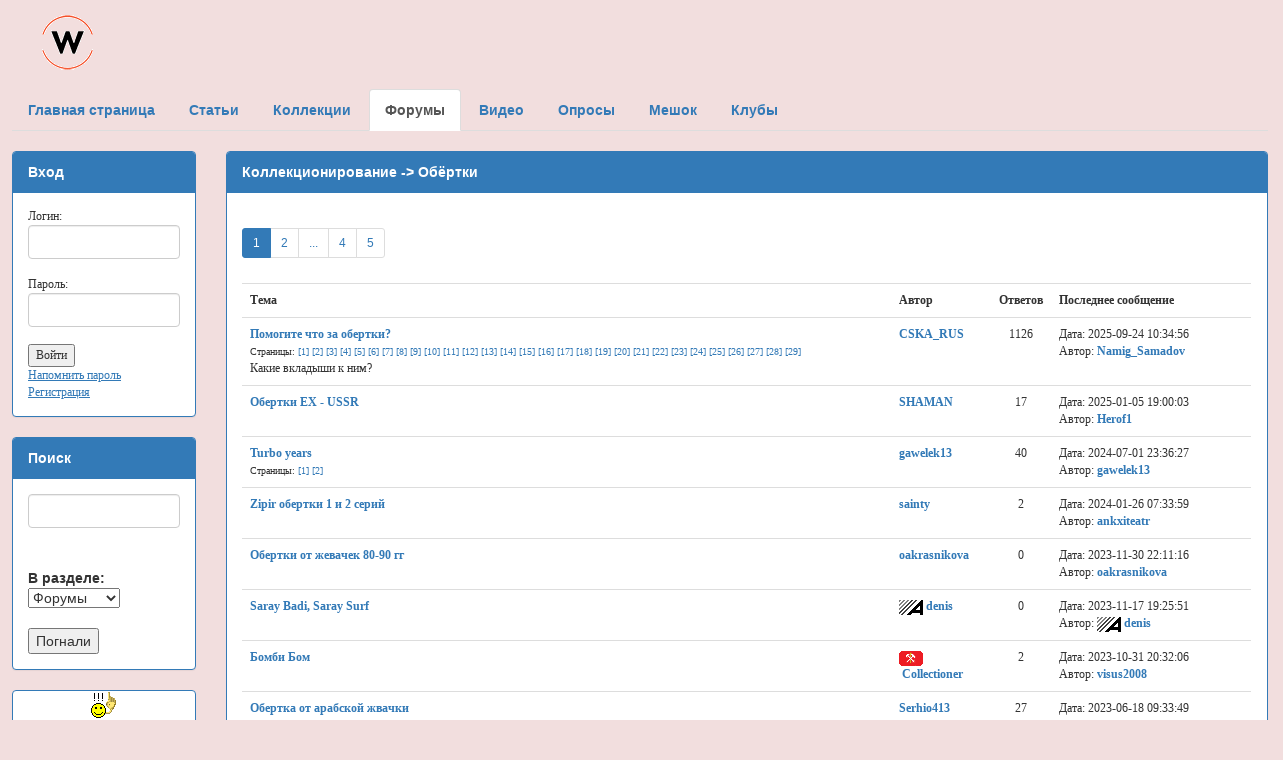

--- FILE ---
content_type: text/html; charset=utf-8
request_url: http://wrappers.ru/?act=forum&showforum=4
body_size: 7244
content:
<!DOCTYPE html>
<html lang="ru">
<head>
  <meta charset="utf-8">
      <STYLE type="text/css"><!--TH {font-family: Verdana; font-size: 12px;} TD {font-family: Verdana; font-size: 12px; font-color: #a3284b;}--></STYLE>
       <meta name="keywords" content="love is, bombibom, turbo, вкладыши, наклейки, обёртки, жвачка, вкладыши турбо, коллекция наклеек">
       <title>Портал коллекционеров вкладышей, обёрток, наклеек от жевательной резинки</title>
       <link rel="stylesheet" href="css/bootstrap.css">
       <link rel="stylesheet" href="css/ostyle.css">
       </head>
       <body BGCOLOR="#ffdee7" style="padding-top: 12px; padding-bottom: 25px; padding-right: 12px; padding-left: 12px;" class="bg-danger">
  <script src="js/jquery.js"></script>
  <script src="js/bootstrap.min.js"></script>
  <table width=100% CELLPADDING="0" CELLSPACING="0" border=0><tr><td align=left>&nbsp;&nbsp;&nbsp;&nbsp;&nbsp;&nbsp;&nbsp;&nbsp;<a href="http://wrappers.ru"><img src=pictures/logo_1.gif border=0></a><br><br></td><td align=right></td></tr></table><ul class="nav nav-tabs">
      <li><a href=http://wrappers.ru/><b>Главная страница</b></a></li>
      <li><a href=http://wrappers.ru/?act=cont><b>Статьи</b></a></li>
      <li><a href=http://wrappers.ru/?act=coll><b>Коллекции</b></a></li>
      <li class="active"><a href=http://wrappers.ru/?act=forum><b>Форумы</b></a></li>
      <li><a href=http://wrappers.ru/?act=video><b>Видео</b></a></li>
      <li><a href=http://wrappers.ru/?act=polls><b>Опросы</b></a></li>
      <li><a href=http://wrappers.ru/?act=mesh><b>Мешок</b></a></li>
      <li><a href=http://wrappers.ru/?act=clubs><b>Клубы</b></a></li></ul><br><div class="row"><div class="col-sm-2"><div class="panel panel-primary"><div class="panel-heading"><b>Вход</b></div><div class="panel-body"><table width="100%" CELLPADDING="5" CELLSPACING="1" BORDER="0" BGCOLOR=#ffccda><td><form method="post" action="http://wrappers.ru/?act=autorize"><input type="hidden" name="logrefer" value="/?act=forum&showforum=4">Логин:<br><input type="text" class="form-control" name="login" size=30 maxlength=40 value=""><br>Пароль:<br><input type="password" name="pass" size=30 maxlength=40 class="form-control"><br><input type=submit value="Войти" style="{border: outset 1px;}"></form>
      <a href="http://wrappers.ru/register.php?act=remind"><u>Напомнить пароль</u></a><br><a href="http://wrappers.ru/register.php"><u>Регистрация</u></a></td></table></div></div><div class="panel panel-primary"><div class="panel-heading"><b>Поиск</b></div><div class="panel-body"><form method="post" action="http://wrappers.ru/?act=search"><input type="text" name="search" size=30 maxlength=40 class="form-control"><br><br><b>В разделе:&nbsp;&nbsp;</b><select name="status" style="{border: outset 1px;}"><option value=0>Новости</option><option value=1>Статьи</option><option value=2>Коллекции</option><option value=3 selected="selected">Форумы</option></select><br><br><input type="submit" value="Погнали" style="{border: outset 1px;}"></form></td></table></div></div><div class="panel panel-primary">
<center><a href="/?act=waitfor"><img src="/smiles/idea.gif" border=0><br><b>Есть идея? Поделись.</b></a></center>
</div>
<b><ul class="list-group"><li class="list-group-item list-group-item-success">Статьи<br>&nbsp;&nbsp;<font size=2><a href=http://wrappers.ru/?act=cont&acm=cont&id=1>История&nbsp;&nbsp;<span class="badge">12</span></a></font><br>&nbsp;&nbsp;<font size=2><a href=http://wrappers.ru/?act=cont&acm=cont&id=2>Вкладыши&nbsp;&nbsp;<span class="badge">26</span></a></font><br>&nbsp;&nbsp;<font size=2><a href=http://wrappers.ru/?act=cont&acm=cont&id=3>Наклейки&nbsp;&nbsp;<span class="badge">1</span></a></font><br>&nbsp;&nbsp;<font size=2><a href=http://wrappers.ru/?act=cont&acm=cont&id=4>Обёртки&nbsp;&nbsp;<span class="badge">1</span></a></font><br>&nbsp;&nbsp;<font size=2><a href=http://wrappers.ru/?act=cont&acm=cont&id=5>Рассылка&nbsp;&nbsp;<span class="badge">25</span></a></font><br>&nbsp;&nbsp;<font size=2><a href=http://wrappers.ru/?act=cont&acm=cont&id=6>Разное&nbsp;&nbsp;<span class="badge">30</span></a></font></li><li class="list-group-item list-group-item-info"><a href=http://wrappers.ru/?act=coll>Коллекции</a><br>&nbsp;&nbsp;<font size=2><a href=http://wrappers.ru/?act=coll&category=101>A & BC&nbsp;&nbsp;<span class="badge">103</span></a></font><br>&nbsp;&nbsp;<font size=2><a href=http://wrappers.ru/?act=coll&category=103>Adams&nbsp;&nbsp;<span class="badge">78</span></a></font><br>&nbsp;&nbsp;<font size=2><a href=http://wrappers.ru/?act=coll&category=165>Adnan Kallas&nbsp;&nbsp;<span class="badge">12</span></a></font><br>&nbsp;&nbsp;<font size=2><a href=http://wrappers.ru/?act=coll&category=167>Aidin&nbsp;&nbsp;<span class="badge">14</span></a></font><br>&nbsp;&nbsp;<font size=2><a href=http://wrappers.ru/?act=coll&category=51>Akas&nbsp;&nbsp;<span class="badge">78</span></a></font><br>&nbsp;&nbsp;<font size=2><a href=http://wrappers.ru/?act=coll&category=129>ALLEN'S & REGINA&nbsp;&nbsp;<span class="badge">16</span></a></font><br>&nbsp;&nbsp;<font size=2><a href=http://wrappers.ru/?act=coll&category=172>Altyn Yunus&nbsp;&nbsp;<span class="badge">22</span></a></font><br>&nbsp;&nbsp;<font size=2><a href=http://wrappers.ru/?act=coll&category=99>AMERICANA&nbsp;&nbsp;<span class="badge">40</span></a></font><br>&nbsp;&nbsp;<font size=2><a href=http://wrappers.ru/?act=coll&category=44>Andic&nbsp;&nbsp;<span class="badge">205</span></a></font><br>&nbsp;&nbsp;<font size=2><a href=http://wrappers.ru/?act=coll&category=102>ANGLO&nbsp;&nbsp;<span class="badge">36</span></a></font><br>&nbsp;&nbsp;<font size=2><a href=http://wrappers.ru/?act=coll&category=100>ARCOR&nbsp;&nbsp;<span class="badge">104</span></a></font><br>&nbsp;&nbsp;<font size=2><a href=http://wrappers.ru/?act=coll&category=26>ARI&nbsp;&nbsp;<span class="badge">101</span></a></font><br>&nbsp;&nbsp;<font size=2><a href=http://wrappers.ru/?act=coll&category=135>ASCOM&nbsp;&nbsp;<span class="badge">11</span></a></font><br>&nbsp;&nbsp;<font size=2><a href=http://wrappers.ru/?act=coll&category=119>ATAKA&nbsp;&nbsp;<span class="badge">16</span></a></font><br>&nbsp;&nbsp;<font size=2><a href=http://wrappers.ru/?act=coll&category=133>BABUR&nbsp;&nbsp;<span class="badge">24</span></a></font><br>&nbsp;&nbsp;<font size=2><a href=http://wrappers.ru/?act=coll&category=120>Baycan&nbsp;&nbsp;<span class="badge">41</span></a></font><br>&nbsp;&nbsp;<font size=2><a href=http://wrappers.ru/?act=coll&category=22>Bazooka Joe&nbsp;&nbsp;<span class="badge">222</span></a></font><br>&nbsp;&nbsp;<font size=2><a href=http://wrappers.ru/?act=coll&category=27>Bell Boy&nbsp;&nbsp;<span class="badge">32</span></a></font><br>&nbsp;&nbsp;<font size=2><a href=http://wrappers.ru/?act=coll&category=53>Bifa&nbsp;&nbsp;<span class="badge">30</span></a></font><br>&nbsp;&nbsp;<font size=2><a href=http://wrappers.ru/?act=coll&category=13>BIG BUB BUBBLE comix&nbsp;&nbsp;<span class="badge">121</span></a></font><br>&nbsp;&nbsp;<font size=2><a href=http://wrappers.ru/?act=coll&category=11>BIG BUB BUBBLE west&nbsp;&nbsp;<span class="badge">126</span></a></font><br>&nbsp;&nbsp;<font size=2><a href=http://wrappers.ru/?act=coll&category=157>Bim Bim&nbsp;&nbsp;<span class="badge">14</span></a></font><br>&nbsp;&nbsp;<font size=2><a href=http://wrappers.ru/?act=coll&category=7>BomBibom&nbsp;&nbsp;<span class="badge">55</span></a></font><br>&nbsp;&nbsp;<font size=2><a href=http://wrappers.ru/?act=coll&category=31>Bombic&nbsp;&nbsp;<span class="badge">17</span></a></font><br>&nbsp;&nbsp;<font size=2><a href=http://wrappers.ru/?act=coll&category=146>Bomky&nbsp;&nbsp;<span class="badge">14</span></a></font><br>&nbsp;&nbsp;<font size=2><a href=http://wrappers.ru/?act=coll&category=110>BONDY FIESTA&nbsp;&nbsp;<span class="badge">29</span></a></font><br>&nbsp;&nbsp;<font size=2><a href=http://wrappers.ru/?act=coll&category=136>BOWMAN&nbsp;&nbsp;<span class="badge">29</span></a></font><br>&nbsp;&nbsp;<font size=2><a href=http://wrappers.ru/?act=coll&category=69>Bubble Пакистан&nbsp;&nbsp;<span class="badge">29</span></a></font><br>&nbsp;&nbsp;<font size=2><a href=http://wrappers.ru/?act=coll&category=40>Buzzy&nbsp;&nbsp;<span class="badge">105</span></a></font><br>&nbsp;&nbsp;<font size=2><a href=http://wrappers.ru/?act=coll&category=83>CANDYgum&nbsp;&nbsp;<span class="badge">38</span></a></font><br>&nbsp;&nbsp;<font size=2><a href=http://wrappers.ru/?act=coll&category=155>Candyland&nbsp;&nbsp;<span class="badge">21</span></a></font><br>&nbsp;&nbsp;<font size=2><a href=http://wrappers.ru/?act=coll&category=126>Chix&nbsp;&nbsp;<span class="badge">20</span></a></font><br>&nbsp;&nbsp;<font size=2><a href=http://wrappers.ru/?act=coll&category=115>CHUPA CHUPS&nbsp;&nbsp;<span class="badge">76</span></a></font><br>&nbsp;&nbsp;<font size=2><a href=http://wrappers.ru/?act=coll&category=160>Cisco&nbsp;&nbsp;<span class="badge">25</span></a></font><br>&nbsp;&nbsp;<font size=2><a href=http://wrappers.ru/?act=coll&category=91>Civelek&nbsp;&nbsp;<span class="badge">41</span></a></font><br>&nbsp;&nbsp;<font size=2><a href=http://wrappers.ru/?act=coll&category=84>CRAZY PLANET&nbsp;&nbsp;<span class="badge">20</span></a></font><br>&nbsp;&nbsp;<font size=2><a href=http://wrappers.ru/?act=coll&category=74>Cunga Lunga&nbsp;&nbsp;<span class="badge">15</span></a></font><br>&nbsp;&nbsp;<font size=2><a href=http://wrappers.ru/?act=coll&category=89>Dandy&nbsp;&nbsp;<span class="badge">149</span></a></font><br>&nbsp;&nbsp;<font size=2><a href=http://wrappers.ru/?act=coll&category=43>Dandy - Cin Cin&nbsp;&nbsp;<span class="badge">17</span></a></font><br>&nbsp;&nbsp;<font size=2><a href=http://wrappers.ru/?act=coll&category=169>deLicia&nbsp;&nbsp;<span class="badge">14</span></a></font><br>&nbsp;&nbsp;<font size=2><a href=http://wrappers.ru/?act=coll&category=142>DERYA&nbsp;&nbsp;<span class="badge">16</span></a></font><br>&nbsp;&nbsp;<font size=2><a href=http://wrappers.ru/?act=coll&category=123>DILAN&nbsp;&nbsp;<span class="badge">15</span></a></font><br>&nbsp;&nbsp;<font size=2><a href=http://wrappers.ru/?act=coll&category=10>Donald&nbsp;&nbsp;<span class="badge">28</span></a></font><br>&nbsp;&nbsp;<font size=2><a href=http://wrappers.ru/?act=coll&category=113>DONRUSS&nbsp;&nbsp;<span class="badge">44</span></a></font><br>&nbsp;&nbsp;<font size=2><a href=http://wrappers.ru/?act=coll&category=33>DUBBLE BUBBLE&nbsp;&nbsp;<span class="badge">76</span></a></font><br>&nbsp;&nbsp;<font size=2><a href=http://wrappers.ru/?act=coll&category=60>Dunkin&nbsp;&nbsp;<span class="badge">187</span></a></font><br>&nbsp;&nbsp;<font size=2><a href=http://wrappers.ru/?act=coll&category=86>ELAH&nbsp;&nbsp;<span class="badge">53</span></a></font><br>&nbsp;&nbsp;<font size=2><a href=http://wrappers.ru/?act=coll&category=130>ENSKY&nbsp;&nbsp;<span class="badge">16</span></a></font><br>&nbsp;&nbsp;<font size=2><a href=http://wrappers.ru/?act=coll&category=39>Enter&nbsp;&nbsp;<span class="badge">95</span></a></font><br>&nbsp;&nbsp;<font size=2><a href=http://wrappers.ru/?act=coll&category=48>Ersa&nbsp;&nbsp;<span class="badge">143</span></a></font><br>&nbsp;&nbsp;<font size=2><a href=http://wrappers.ru/?act=coll&category=162>Fini&nbsp;&nbsp;<span class="badge">29</span></a></font><br>&nbsp;&nbsp;<font size=2><a href=http://wrappers.ru/?act=coll&category=18>Fix & Foxi&nbsp;&nbsp;<span class="badge">20</span></a></font><br>&nbsp;&nbsp;<font size=2><a href=http://wrappers.ru/?act=coll&category=24>Fleer&nbsp;&nbsp;<span class="badge">232</span></a></font><br>&nbsp;&nbsp;<font size=2><a href=http://wrappers.ru/?act=coll&category=158>Furuya&nbsp;&nbsp;<span class="badge">25</span></a></font><br>&nbsp;&nbsp;<font size=2><a href=http://wrappers.ru/?act=coll&category=97>GENERAL DE CONFITERIA&nbsp;&nbsp;<span class="badge">91</span></a></font><br>&nbsp;&nbsp;<font size=2><a href=http://wrappers.ru/?act=coll&category=70>Giulio Pagliarini&nbsp;&nbsp;<span class="badge">27</span></a></font><br>&nbsp;&nbsp;<font size=2><a href=http://wrappers.ru/?act=coll&category=58>Gokma&nbsp;&nbsp;<span class="badge">51</span></a></font><br>&nbsp;&nbsp;<font size=2><a href=http://wrappers.ru/?act=coll&category=15>Gorila&nbsp;&nbsp;<span class="badge">63</span></a></font><br>&nbsp;&nbsp;<font size=2><a href=http://wrappers.ru/?act=coll&category=107>GOUDEY&nbsp;&nbsp;<span class="badge">23</span></a></font><br>&nbsp;&nbsp;<font size=2><a href=http://wrappers.ru/?act=coll&category=138>HAITAI&nbsp;&nbsp;<span class="badge">74</span></a></font><br>&nbsp;&nbsp;<font size=2><a href=http://wrappers.ru/?act=coll&category=57>Hitschler&nbsp;&nbsp;<span class="badge">97</span></a></font><br>&nbsp;&nbsp;<font size=2><a href=http://wrappers.ru/?act=coll&category=104>IBIZA&nbsp;&nbsp;<span class="badge">31</span></a></font><br>&nbsp;&nbsp;<font size=2><a href=http://wrappers.ru/?act=coll&category=105>IMPERIAL&nbsp;&nbsp;<span class="badge">21</span></a></font><br>&nbsp;&nbsp;<font size=2><a href=http://wrappers.ru/?act=coll&category=76>Jake&nbsp;&nbsp;<span class="badge">97</span></a></font><br>&nbsp;&nbsp;<font size=2><a href=http://wrappers.ru/?act=coll&category=75>Jenkki&nbsp;&nbsp;<span class="badge">79</span></a></font><br>&nbsp;&nbsp;<font size=2><a href=http://wrappers.ru/?act=coll&category=161>Jintan&nbsp;&nbsp;<span class="badge">12</span></a></font><br>&nbsp;&nbsp;<font size=2><a href=http://wrappers.ru/?act=coll&category=163>JOJO&nbsp;&nbsp;<span class="badge">28</span></a></font><br>&nbsp;&nbsp;<font size=2><a href=http://wrappers.ru/?act=coll&category=137>KANEBO&nbsp;&nbsp;<span class="badge">40</span></a></font><br>&nbsp;&nbsp;<font size=2><a href=http://wrappers.ru/?act=coll&category=131>KARSA&nbsp;&nbsp;<span class="badge">10</span></a></font><br>&nbsp;&nbsp;<font size=2><a href=http://wrappers.ru/?act=coll&category=78>Kent&nbsp;&nbsp;<span class="badge">108</span></a></font><br>&nbsp;&nbsp;<font size=2><a href=http://wrappers.ru/?act=coll&category=16>Kent - TipiTip&nbsp;&nbsp;<span class="badge">22</span></a></font><br>&nbsp;&nbsp;<font size=2><a href=http://wrappers.ru/?act=coll&category=5>Kent - Turbo&nbsp;&nbsp;<span class="badge">40</span></a></font><br>&nbsp;&nbsp;<font size=2><a href=http://wrappers.ru/?act=coll&category=61>KERVAN&nbsp;&nbsp;<span class="badge">89</span></a></font><br>&nbsp;&nbsp;<font size=2><a href=http://wrappers.ru/?act=coll&category=106>KOLEJ&nbsp;&nbsp;<span class="badge">25</span></a></font><br>&nbsp;&nbsp;<font size=2><a href=http://wrappers.ru/?act=coll&category=112>KOLINSKA&nbsp;&nbsp;<span class="badge">29</span></a></font><br>&nbsp;&nbsp;<font size=2><a href=http://wrappers.ru/?act=coll&category=117>KRAS&nbsp;&nbsp;<span class="badge">20</span></a></font><br>&nbsp;&nbsp;<font size=2><a href=http://wrappers.ru/?act=coll&category=80>LA GIULIA GORIZIA&nbsp;&nbsp;<span class="badge">51</span></a></font><br>&nbsp;&nbsp;<font size=2><a href=http://wrappers.ru/?act=coll&category=93>LEAF&nbsp;&nbsp;<span class="badge">128</span></a></font><br>&nbsp;&nbsp;<font size=2><a href=http://wrappers.ru/?act=coll&category=47>Lotte&nbsp;&nbsp;<span class="badge">276</span></a></font><br>&nbsp;&nbsp;<font size=2><a href=http://wrappers.ru/?act=coll&category=20>Love is...&nbsp;&nbsp;<span class="badge">91</span></a></font><br>&nbsp;&nbsp;<font size=2><a href=http://wrappers.ru/?act=coll&category=8>Malabar&nbsp;&nbsp;<span class="badge">64</span></a></font><br>&nbsp;&nbsp;<font size=2><a href=http://wrappers.ru/?act=coll&category=96>MAPLE LEAF&nbsp;&nbsp;<span class="badge">44</span></a></font><br>&nbsp;&nbsp;<font size=2><a href=http://wrappers.ru/?act=coll&category=144>MARUKAWA&nbsp;&nbsp;<span class="badge">53</span></a></font><br>&nbsp;&nbsp;<font size=2><a href=http://wrappers.ru/?act=coll&category=98>May&nbsp;&nbsp;<span class="badge">47</span></a></font><br>&nbsp;&nbsp;<font size=2><a href=http://wrappers.ru/?act=coll&category=72>Mayfair&nbsp;&nbsp;<span class="badge">20</span></a></font><br>&nbsp;&nbsp;<font size=2><a href=http://wrappers.ru/?act=coll&category=171>MELEK&nbsp;&nbsp;<span class="badge">10</span></a></font><br>&nbsp;&nbsp;<font size=2><a href=http://wrappers.ru/?act=coll&category=55>Mertsan&nbsp;&nbsp;<span class="badge">41</span></a></font><br>&nbsp;&nbsp;<font size=2><a href=http://wrappers.ru/?act=coll&category=134>MISBIS&nbsp;&nbsp;<span class="badge">16</span></a></font><br>&nbsp;&nbsp;<font size=2><a href=http://wrappers.ru/?act=coll&category=88>MOTTA&nbsp;&nbsp;<span class="badge">36</span></a></font><br>&nbsp;&nbsp;<font size=2><a href=http://wrappers.ru/?act=coll&category=85>MOVIE GUM&nbsp;&nbsp;<span class="badge">31</span></a></font><br>&nbsp;&nbsp;<font size=2><a href=http://wrappers.ru/?act=coll&category=124>N.P.&nbsp;&nbsp;<span class="badge">18</span></a></font><br>&nbsp;&nbsp;<font size=2><a href=http://wrappers.ru/?act=coll&category=121>NABA&nbsp;&nbsp;<span class="badge">43</span></a></font><br>&nbsp;&nbsp;<font size=2><a href=http://wrappers.ru/?act=coll&category=21>Nacar Gida&nbsp;&nbsp;<span class="badge">52</span></a></font><br>&nbsp;&nbsp;<font size=2><a href=http://wrappers.ru/?act=coll&category=67>Nil&nbsp;&nbsp;<span class="badge">39</span></a></font><br>&nbsp;&nbsp;<font size=2><a href=http://wrappers.ru/?act=coll&category=127>NUR EFSAN&nbsp;&nbsp;<span class="badge">13</span></a></font><br>&nbsp;&nbsp;<font size=2><a href=http://wrappers.ru/?act=coll&category=140>O-PEE-CHEE&nbsp;&nbsp;<span class="badge">55</span></a></font><br>&nbsp;&nbsp;<font size=2><a href=http://wrappers.ru/?act=coll&category=118>ODRA&nbsp;&nbsp;<span class="badge">16</span></a></font><br>&nbsp;&nbsp;<font size=2><a href=http://wrappers.ru/?act=coll&category=114>OK KAUGUMMI&nbsp;&nbsp;<span class="badge">70</span></a></font><br>&nbsp;&nbsp;<font size=2><a href=http://wrappers.ru/?act=coll&category=12>OK KAUGUMMI comix&nbsp;&nbsp;<span class="badge">93</span></a></font><br>&nbsp;&nbsp;<font size=2><a href=http://wrappers.ru/?act=coll&category=17>OK KAUGUMMI west&nbsp;&nbsp;<span class="badge">41</span></a></font><br>&nbsp;&nbsp;<font size=2><a href=http://wrappers.ru/?act=coll&category=73>Onsa&nbsp;&nbsp;<span class="badge">23</span></a></font><br>&nbsp;&nbsp;<font size=2><a href=http://wrappers.ru/?act=coll&category=125>PARACINKA&nbsp;&nbsp;<span class="badge">15</span></a></font><br>&nbsp;&nbsp;<font size=2><a href=http://wrappers.ru/?act=coll&category=143>PARASTOO&nbsp;&nbsp;<span class="badge">42</span></a></font><br>&nbsp;&nbsp;<font size=2><a href=http://wrappers.ru/?act=coll&category=164>PARASTOU&nbsp;&nbsp;<span class="badge">11</span></a></font><br>&nbsp;&nbsp;<font size=2><a href=http://wrappers.ru/?act=coll&category=147>Parkhurst&nbsp;&nbsp;<span class="badge">10</span></a></font><br>&nbsp;&nbsp;<font size=2><a href=http://wrappers.ru/?act=coll&category=82>PERFETTI&nbsp;&nbsp;<span class="badge">204</span></a></font><br>&nbsp;&nbsp;<font size=2><a href=http://wrappers.ru/?act=coll&category=94>PHILADELPHIA&nbsp;&nbsp;<span class="badge">36</span></a></font><br>&nbsp;&nbsp;<font size=2><a href=http://wrappers.ru/?act=coll&category=30>Ping Pong&nbsp;&nbsp;<span class="badge">41</span></a></font><br>&nbsp;&nbsp;<font size=2><a href=http://wrappers.ru/?act=coll&category=79>PIRATA&nbsp;&nbsp;<span class="badge">15</span></a></font><br>&nbsp;&nbsp;<font size=2><a href=http://wrappers.ru/?act=coll&category=116>PLIVA (FAVORIT)&nbsp;&nbsp;<span class="badge">22</span></a></font><br>&nbsp;&nbsp;<font size=2><a href=http://wrappers.ru/?act=coll&category=41>Ploc&nbsp;&nbsp;<span class="badge">32</span></a></font><br>&nbsp;&nbsp;<font size=2><a href=http://wrappers.ru/?act=coll&category=65>Saadet&nbsp;&nbsp;<span class="badge">62</span></a></font><br>&nbsp;&nbsp;<font size=2><a href=http://wrappers.ru/?act=coll&category=62>SALAM&nbsp;&nbsp;<span class="badge">15</span></a></font><br>&nbsp;&nbsp;<font size=2><a href=http://wrappers.ru/?act=coll&category=111>SANCHO Bubble Gum&nbsp;&nbsp;<span class="badge">30</span></a></font><br>&nbsp;&nbsp;<font size=2><a href=http://wrappers.ru/?act=coll&category=54>Saray&nbsp;&nbsp;<span class="badge">41</span></a></font><br>&nbsp;&nbsp;<font size=2><a href=http://wrappers.ru/?act=coll&category=92>SCANLENS GUM&nbsp;&nbsp;<span class="badge">67</span></a></font><br>&nbsp;&nbsp;<font size=2><a href=http://wrappers.ru/?act=coll&category=148>SIMA&nbsp;&nbsp;<span class="badge">13</span></a></font><br>&nbsp;&nbsp;<font size=2><a href=http://wrappers.ru/?act=coll&category=56>Siribom&nbsp;&nbsp;<span class="badge">65</span></a></font><br>&nbsp;&nbsp;<font size=2><a href=http://wrappers.ru/?act=coll&category=9>Solen&nbsp;&nbsp;<span class="badge">79</span></a></font><br>&nbsp;&nbsp;<font size=2><a href=http://wrappers.ru/?act=coll&category=109>SONRIC'S&nbsp;&nbsp;<span class="badge">34</span></a></font><br>&nbsp;&nbsp;<font size=2><a href=http://wrappers.ru/?act=coll&category=159>SOTIM, Алжир&nbsp;&nbsp;<span class="badge">10</span></a></font><br>&nbsp;&nbsp;<font size=2><a href=http://wrappers.ru/?act=coll&category=81>SPIN&nbsp;&nbsp;<span class="badge">34</span></a></font><br>&nbsp;&nbsp;<font size=2><a href=http://wrappers.ru/?act=coll&category=36>Stani&nbsp;&nbsp;<span class="badge">67</span></a></font><br>&nbsp;&nbsp;<font size=2><a href=http://wrappers.ru/?act=coll&category=45>Stimorol&nbsp;&nbsp;<span class="badge">20</span></a></font><br>&nbsp;&nbsp;<font size=2><a href=http://wrappers.ru/?act=coll&category=49>Tattoo&nbsp;&nbsp;<span class="badge">292</span></a></font><br>&nbsp;&nbsp;<font size=2><a href=http://wrappers.ru/?act=coll&category=156>TEAM&nbsp;&nbsp;<span class="badge">13</span></a></font><br>&nbsp;&nbsp;<font size=2><a href=http://wrappers.ru/?act=coll&category=153>Top Seika&nbsp;&nbsp;<span class="badge">33</span></a></font><br>&nbsp;&nbsp;<font size=2><a href=http://wrappers.ru/?act=coll&category=128>TOP STAR&nbsp;&nbsp;<span class="badge">9</span></a></font><br>&nbsp;&nbsp;<font size=2><a href=http://wrappers.ru/?act=coll&category=29>TOPPS&nbsp;&nbsp;<span class="badge">438</span></a></font><br>&nbsp;&nbsp;<font size=2><a href=http://wrappers.ru/?act=coll&category=95>Trident&nbsp;&nbsp;<span class="badge">51</span></a></font><br>&nbsp;&nbsp;<font size=2><a href=http://wrappers.ru/?act=coll&category=108>Tsik&nbsp;&nbsp;<span class="badge">16</span></a></font><br>&nbsp;&nbsp;<font size=2><a href=http://wrappers.ru/?act=coll&category=149>Turbo other&nbsp;&nbsp;<span class="badge">73</span></a></font><br>&nbsp;&nbsp;<font size=2><a href=http://wrappers.ru/?act=coll&category=66>Ucler&nbsp;&nbsp;<span class="badge">24</span></a></font><br>&nbsp;&nbsp;<font size=2><a href=http://wrappers.ru/?act=coll&category=52>Ulker&nbsp;&nbsp;<span class="badge">51</span></a></font><br>&nbsp;&nbsp;<font size=2><a href=http://wrappers.ru/?act=coll&category=25>Ulker - Final&nbsp;&nbsp;<span class="badge">13</span></a></font><br>&nbsp;&nbsp;<font size=2><a href=http://wrappers.ru/?act=coll&category=122>USTUN&nbsp;&nbsp;<span class="badge">18</span></a></font><br>&nbsp;&nbsp;<font size=2><a href=http://wrappers.ru/?act=coll&category=141>VATU (Trawigo)&nbsp;&nbsp;<span class="badge">31</span></a></font><br>&nbsp;&nbsp;<font size=2><a href=http://wrappers.ru/?act=coll&category=64>Velim&nbsp;&nbsp;<span class="badge">12</span></a></font><br>&nbsp;&nbsp;<font size=2><a href=http://wrappers.ru/?act=coll&category=90>VIDAL&nbsp;&nbsp;<span class="badge">219</span></a></font><br>&nbsp;&nbsp;<font size=2><a href=http://wrappers.ru/?act=coll&category=87>WRIGLEY'S&nbsp;&nbsp;<span class="badge">183</span></a></font><br>&nbsp;&nbsp;<font size=2><a href=http://wrappers.ru/?act=coll&category=170>Yasmin&nbsp;&nbsp;<span class="badge">14</span></a></font><br>&nbsp;&nbsp;<font size=2><a href=http://wrappers.ru/?act=coll&category=168>Zeebs&nbsp;&nbsp;<span class="badge">2</span></a></font><br>&nbsp;&nbsp;<font size=2><a href=http://wrappers.ru/?act=coll&category=35>Zumrut&nbsp;&nbsp;<span class="badge">39</span></a></font><br>&nbsp;&nbsp;<font size=2><a href=http://wrappers.ru/?act=coll&category=50>Бастион&nbsp;&nbsp;<span class="badge">54</span></a></font><br>&nbsp;&nbsp;<font size=2><a href=http://wrappers.ru/?act=coll&category=1>Вкладыши&nbsp;&nbsp;<span class="badge">774</span></a></font><br>&nbsp;&nbsp;<font size=2><a href=http://wrappers.ru/?act=coll&category=14>Вкладыши-деньги&nbsp;&nbsp;<span class="badge">28</span></a></font><br>&nbsp;&nbsp;<font size=2><a href=http://wrappers.ru/?act=coll&category=139>День игрушки&nbsp;&nbsp;<span class="badge">28</span></a></font><br>&nbsp;&nbsp;<font size=2><a href=http://wrappers.ru/?act=coll&category=63>Жуйка&nbsp;&nbsp;<span class="badge">144</span></a></font><br>&nbsp;&nbsp;<font size=2><a href=http://wrappers.ru/?act=coll&category=38>К-Артель&nbsp;&nbsp;<span class="badge">550</span></a></font><br>&nbsp;&nbsp;<font size=2><a href=http://wrappers.ru/?act=coll&category=19>Картон Karl May West&nbsp;&nbsp;<span class="badge">37</span></a></font><br>&nbsp;&nbsp;<font size=2><a href=http://wrappers.ru/?act=coll&category=4>Картонные вкладыши&nbsp;&nbsp;<span class="badge">374</span></a></font><br>&nbsp;&nbsp;<font size=2><a href=http://wrappers.ru/?act=coll&category=28>Квадро-Жуйка&nbsp;&nbsp;<span class="badge">49</span></a></font><br>&nbsp;&nbsp;<font size=2><a href=http://wrappers.ru/?act=coll&category=23>Кэпсы&nbsp;&nbsp;<span class="badge">41</span></a></font><br>&nbsp;&nbsp;<font size=2><a href=http://wrappers.ru/?act=coll&category=68>МАК-ИВАНОВО&nbsp;&nbsp;<span class="badge">42</span></a></font><br>&nbsp;&nbsp;<font size=2><a href=http://wrappers.ru/?act=coll&category=2>Наклейки&nbsp;&nbsp;<span class="badge">678</span></a></font><br>&nbsp;&nbsp;<font size=2><a href=http://wrappers.ru/?act=coll&category=32>Нептун&nbsp;&nbsp;<span class="badge">425</span></a></font><br>&nbsp;&nbsp;<font size=2><a href=http://wrappers.ru/?act=coll&category=3>Обёртки&nbsp;&nbsp;<span class="badge">1942</span></a></font><br>&nbsp;&nbsp;<font size=2><a href=http://wrappers.ru/?act=coll&category=37>Обёртки от пластинок&nbsp;&nbsp;<span class="badge">667</span></a></font><br>&nbsp;&nbsp;<font size=2><a href=http://wrappers.ru/?act=coll&category=145>Свит Групп&nbsp;&nbsp;<span class="badge">20</span></a></font><br>&nbsp;&nbsp;<font size=2><a href=http://wrappers.ru/?act=coll&category=151>Сирия - GRENDISER&nbsp;&nbsp;<span class="badge">9</span></a></font><br>&nbsp;&nbsp;<font size=2><a href=http://wrappers.ru/?act=coll&category=152>Сирия - Maha/Nuha&nbsp;&nbsp;<span class="badge">10</span></a></font><br>&nbsp;&nbsp;<font size=2><a href=http://wrappers.ru/?act=coll&category=77>Сладкий мир&nbsp;&nbsp;<span class="badge">17</span></a></font><br>&nbsp;&nbsp;<font size=2><a href=http://wrappers.ru/?act=coll&category=132>СУЛТАН&nbsp;&nbsp;<span class="badge">17</span></a></font><br>&nbsp;&nbsp;<font size=2><a href=http://wrappers.ru/?act=coll&category=6>Турбо наддув&nbsp;&nbsp;<span class="badge">46</span></a></font><br>&nbsp;&nbsp;<font size=2><a href=http://wrappers.ru/?act=coll&category=46>Хубба бубба&nbsp;&nbsp;<span class="badge">26</span></a></font><br>&nbsp;&nbsp;<font size=2><a href=http://wrappers.ru/?act=coll&category=150>ЭЗКО&nbsp;&nbsp;<span class="badge">12</span></a></font><br>&nbsp;&nbsp;<font size=2><a href=http://wrappers.ru/?act=coll&category=154>Юнион&nbsp;&nbsp;<span class="badge">40</span></a></font><br>&nbsp;&nbsp;<font size=2><a href=http://wrappers.ru/?act=coll&category=59>ЮРМЕЛ&nbsp;&nbsp;<span class="badge">42</span></a></font><br>&nbsp;&nbsp;<font size=2><a href=http://wrappers.ru/?act=coll&category=42>Не жвачка&nbsp;&nbsp;<span class="badge">51</span></a></font><br></li><li class="list-group-item list-group-item-warning"><a href=http://wrappers.ru/?act=forum>Форумы</a><br>
       <a href=http://wrappers.ru/?act=video>Видео</a><br>
       <a href=http://wrappers.ru/?act=polls>Опросы</a><br>
       <a href=http://wrappers.ru/?act=mesh>Мешок</a><br>
       <a href=http://wrappers.ru/?act=clubs>Клубы</a><br></li></ul></b><div class="panel panel-primary"><div class="panel-heading"><b>Друзья сайта</b></div><div class="panel-body"><center>
<script>
  document.write('<a target=_blank href=ht'+'tp://w'+'ww.gw'+'w'+'.su'+'>ht'+'tp://w'+'ww.gw'+'w'+
      '.su'+'</a><br>');
  document.write('<br><a href=ht'+'tp://w'+'ww.all'+'-'+'m.'+'ru>ht'+'tp://w'+'ww.all'+'-'+'m.'+'ru</a><br>');
</script>
       </center>
</div></div>  </div><div class="col-sm-10">
<script type="text/javascript" src="js/common.js"></script>
<div class="panel panel-primary"><div class="panel-heading"><b>Коллекционирование -> Обёртки</b></div><div class="panel-body"><ul class="pagination pagination-sm"><li class="active"><a href="http://wrappers.ru/?act=forum&showforum=4">1</a></li><li><a href="http://wrappers.ru/?act=forum&showforum=4&p=2">2</a></li><li><a href="http://wrappers.ru/?act=forum&showforum=4&p=3">...</a></li><li><a href="http://wrappers.ru/?act=forum&showforum=4&p=4">4</a></li><li><a href="http://wrappers.ru/?act=forum&showforum=4&p=5">5</a></li></ul><table width="100%" class="table table-hover"><th><b>Тема</b></th><th width=100px>Автор</th><th width=50px>Ответов</th><th width=200px>Последнее сообщение</th><tr><td><a href=http://wrappers.ru/?act=forum&showtopic=1832><b>Помогите что за обертки?</b></a><br><font size=1>Страницы: <a href=http://wrappers.ru/?act=forum&showtopic=1832>[1]</a> <a href=http://wrappers.ru/?act=forum&showtopic=1832&p=2>[2]</a> <a href=http://wrappers.ru/?act=forum&showtopic=1832&p=3>[3]</a> <a href=http://wrappers.ru/?act=forum&showtopic=1832&p=4>[4]</a> <a href=http://wrappers.ru/?act=forum&showtopic=1832&p=5>[5]</a> <a href=http://wrappers.ru/?act=forum&showtopic=1832&p=6>[6]</a> <a href=http://wrappers.ru/?act=forum&showtopic=1832&p=7>[7]</a> <a href=http://wrappers.ru/?act=forum&showtopic=1832&p=8>[8]</a> <a href=http://wrappers.ru/?act=forum&showtopic=1832&p=9>[9]</a> <a href=http://wrappers.ru/?act=forum&showtopic=1832&p=10>[10]</a> <a href=http://wrappers.ru/?act=forum&showtopic=1832&p=11>[11]</a> <a href=http://wrappers.ru/?act=forum&showtopic=1832&p=12>[12]</a> <a href=http://wrappers.ru/?act=forum&showtopic=1832&p=13>[13]</a> <a href=http://wrappers.ru/?act=forum&showtopic=1832&p=14>[14]</a> <a href=http://wrappers.ru/?act=forum&showtopic=1832&p=15>[15]</a> <a href=http://wrappers.ru/?act=forum&showtopic=1832&p=16>[16]</a> <a href=http://wrappers.ru/?act=forum&showtopic=1832&p=17>[17]</a> <a href=http://wrappers.ru/?act=forum&showtopic=1832&p=18>[18]</a> <a href=http://wrappers.ru/?act=forum&showtopic=1832&p=19>[19]</a> <a href=http://wrappers.ru/?act=forum&showtopic=1832&p=20>[20]</a> <a href=http://wrappers.ru/?act=forum&showtopic=1832&p=21>[21]</a> <a href=http://wrappers.ru/?act=forum&showtopic=1832&p=22>[22]</a> <a href=http://wrappers.ru/?act=forum&showtopic=1832&p=23>[23]</a> <a href=http://wrappers.ru/?act=forum&showtopic=1832&p=24>[24]</a> <a href=http://wrappers.ru/?act=forum&showtopic=1832&p=25>[25]</a> <a href=http://wrappers.ru/?act=forum&showtopic=1832&p=26>[26]</a> <a href=http://wrappers.ru/?act=forum&showtopic=1832&p=27>[27]</a> <a href=http://wrappers.ru/?act=forum&showtopic=1832&p=28>[28]</a> <a href=http://wrappers.ru/?act=forum&showtopic=1832&p=29>[29]</a></font><br>Какие вкладыши к ним?</td><td width=100><a href=http://wrappers.ru/?act=users&id=653><b>CSKA_RUS</b></a></td><td><center>1126</center></td><td>Дата: 2025-09-24 10:34:56<br>Автор: <a href=http://wrappers.ru/?act=users&id=11663><b>Namig_Samadov</b></a></td></tr><tr><td><a href=http://wrappers.ru/?act=forum&showtopic=2056><b>Обертки EX - USSR</b></a><br></td><td width=100><a href=http://wrappers.ru/?act=users&id=389><b>SHAMAN</b></a></td><td><center>17</center></td><td>Дата: 2025-01-05 19:00:03<br>Автор: <a href=http://wrappers.ru/?act=users&id=218><b>Herof1</b></a></td></tr><tr><td><a href=http://wrappers.ru/?act=forum&showtopic=11331><b>Turbo years</b></a><br><font size=1>Страницы: <a href=http://wrappers.ru/?act=forum&showtopic=11331>[1]</a> <a href=http://wrappers.ru/?act=forum&showtopic=11331&p=2>[2]</a></font><br></td><td width=100><a href=http://wrappers.ru/?act=users&id=685><b>gawelek13</b></a></td><td><center>40</center></td><td>Дата: 2024-07-01 23:36:27<br>Автор: <a href=http://wrappers.ru/?act=users&id=685><b>gawelek13</b></a></td></tr><tr><td><a href=http://wrappers.ru/?act=forum&showtopic=14573><b>Zipir обертки 1 и 2 серий</b></a><br></td><td width=100><a href=http://wrappers.ru/?act=users&id=1693><b>sainty</b></a></td><td><center>2</center></td><td>Дата: 2024-01-26 07:33:59<br>Автор: <a href=http://wrappers.ru/?act=users&id=5207><b>ankxiteatr</b></a></td></tr><tr><td><a href=http://wrappers.ru/?act=forum&showtopic=15506><b>Обертки от жевачек 80-90 гг</b></a><br></td><td width=100><a href=http://wrappers.ru/?act=users&id=10630><b>oakrasnikova</b></a></td><td><center>0</center></td><td>Дата: 2023-11-30 22:11:16<br>Автор: <a href=http://wrappers.ru/?act=users&id=10630><b>oakrasnikova</b></a></td></tr><tr><td><a href=http://wrappers.ru/?act=forum&showtopic=15499><b>Saray Badi, Saray Surf</b></a><br></td><td width=100><a href=http://wrappers.ru/?act=users&id=288> <img src=http://wrappers.ru/pictures/club/icon_1.gif>&nbsp;<b>denis</b></a></td><td><center>0</center></td><td>Дата: 2023-11-17 19:25:51<br>Автор: <a href=http://wrappers.ru/?act=users&id=288> <img src=http://wrappers.ru/pictures/club/icon_1.gif>&nbsp;<b>denis</b></a></td></tr><tr><td><a href=http://wrappers.ru/?act=forum&showtopic=15481><b>Бомби Бом</b></a><br></td><td width=100><a href=http://wrappers.ru/?act=users&id=2> <img src=http://wrappers.ru/pictures/club/icon_2.gif>&nbsp;<b>Collectioner</b></a></td><td><center>2</center></td><td>Дата: 2023-10-31 20:32:06<br>Автор: <a href=http://wrappers.ru/?act=users&id=4870><b>visus2008</b></a></td></tr><tr><td><a href=http://wrappers.ru/?act=forum&showtopic=13735><b>Обертка от арабской жвачки</b></a><br></td><td width=100><a href=http://wrappers.ru/?act=users&id=6712><b>Serhio413</b></a></td><td><center>27</center></td><td>Дата: 2023-06-18 09:33:49<br>Автор: <a href=http://wrappers.ru/?act=users&id=6712><b>Serhio413</b></a></td></tr><tr><td><a href=http://wrappers.ru/?act=forum&showtopic=10314><b>Turbo Super</b></a><br>331-400, 401-470, 471-540</td><td width=100><a href=http://wrappers.ru/?act=users&id=3592><b>d_rocker</b></a></td><td><center>10</center></td><td>Дата: 2023-03-25 20:37:26<br>Автор: <a href=http://wrappers.ru/?act=users&id=9754><b>kamper</b></a></td></tr><tr><td><a href=http://wrappers.ru/?act=forum&showtopic=1472><b>обёртки от bombibom</b></a><br><font size=1>Страницы: <a href=http://wrappers.ru/?act=forum&showtopic=1472>[1]</a> <a href=http://wrappers.ru/?act=forum&showtopic=1472&p=2>[2]</a> <a href=http://wrappers.ru/?act=forum&showtopic=1472&p=3>[3]</a> <a href=http://wrappers.ru/?act=forum&showtopic=1472&p=4>[4]</a></font><br>помогите разобраться по сериям</td><td width=100><a href=http://wrappers.ru/?act=users&id=1287><b>alf</b></a></td><td><center>155</center></td><td>Дата: 2023-02-20 23:33:26<br>Автор: <a href=http://wrappers.ru/?act=users&id=5207><b>ankxiteatr</b></a></td></tr><tr><td><a href=http://wrappers.ru/?act=forum&showtopic=15376><b>Необычная обёртка Tipitip</b></a><br></td><td width=100><a href=http://wrappers.ru/?act=users&id=5207><b>ankxiteatr</b></a></td><td><center>3</center></td><td>Дата: 2023-02-16 15:09:43<br>Автор: <a href=http://wrappers.ru/?act=users&id=5207><b>ankxiteatr</b></a></td></tr><tr><td><a href=http://wrappers.ru/?act=forum&showtopic=15237><b>Пачка жевательной резинки 2002 г. Adams </b></a><br></td><td width=100><a href=http://wrappers.ru/?act=users&id=10006><b>west</b></a></td><td><center>3</center></td><td>Дата: 2022-04-11 20:19:26<br>Автор: <a href=http://wrappers.ru/?act=users&id=10006><b>west</b></a></td></tr><tr><td><a href=http://wrappers.ru/?act=forum&showtopic=14916><b>Подскажите что за Дональд</b></a><br></td><td width=100><a href=http://wrappers.ru/?act=users&id=8185><b>Bubble Gum</b></a></td><td><center>3</center></td><td>Дата: 2021-12-16 20:12:05<br>Автор: <a href=http://wrappers.ru/?act=users&id=8185><b>Bubble Gum</b></a></td></tr><tr><td><a href=http://wrappers.ru/?act=forum&showtopic=15080><b>Что значат буквы А в кружках на Фиолетах</b></a><br></td><td width=100><a href=http://wrappers.ru/?act=users&id=9754><b>kamper</b></a></td><td><center>0</center></td><td>Дата: 2021-09-20 02:10:11<br>Автор: <a href=http://wrappers.ru/?act=users&id=9754><b>kamper</b></a></td></tr><tr><td><a href=http://wrappers.ru/?act=forum&showtopic=15075><b>Jurassic Park Ataka (Обертки)</b></a><br></td><td width=100><a href=http://wrappers.ru/?act=users&id=7575><b>Upi</b></a></td><td><center>5</center></td><td>Дата: 2021-09-18 22:25:00<br>Автор: <a href=http://wrappers.ru/?act=users&id=7575><b>Upi</b></a></td></tr><tr><td><a href=http://wrappers.ru/?act=forum&showtopic=14520><b>Выяснение в каких обертках turbo вкладыш</b></a><br></td><td width=100><a href=http://wrappers.ru/?act=users&id=8307><b>yuyu157</b></a></td><td><center>4</center></td><td>Дата: 2021-09-10 20:40:55<br>Автор: <a href=http://wrappers.ru/?act=users&id=9754><b>kamper</b></a></td></tr><tr><td><a href=http://wrappers.ru/?act=forum&showtopic=14683><b>Обёртки Dracula</b></a><br></td><td width=100><a href=http://wrappers.ru/?act=users&id=7575><b>Upi</b></a></td><td><center>5</center></td><td>Дата: 2021-07-30 22:49:00<br>Автор: <a href=http://wrappers.ru/?act=users&id=7575><b>Upi</b></a></td></tr><tr><td><a href=http://wrappers.ru/?act=forum&showtopic=14957><b>GTI Auto /mini/  ??</b></a><br></td><td width=100><a href=http://wrappers.ru/?act=users&id=4256> <img src=http://wrappers.ru/pictures/club/icon_3.gif>&nbsp;<b>joni</b></a></td><td><center>1</center></td><td>Дата: 2021-04-19 00:38:27<br>Автор: <a href=http://wrappers.ru/?act=users&id=3882><b>teko21</b></a></td></tr><tr><td><a href=http://wrappers.ru/?act=forum&showtopic=14931><b>Doraemon Lotte</b></a><br></td><td width=100><a href=http://wrappers.ru/?act=users&id=273><b>Legal Garant</b></a></td><td><center>14</center></td><td>Дата: 2021-04-04 18:03:38<br>Автор: <a href=http://wrappers.ru/?act=users&id=273><b>Legal Garant</b></a></td></tr><tr><td><a href=http://wrappers.ru/?act=forum&showtopic=14579><b>Династия</b></a><br></td><td width=100><a href=http://wrappers.ru/?act=users&id=9293><b>Anduuu</b></a></td><td><center>0</center></td><td>Дата: 2020-06-28 18:19:57<br>Автор: <a href=http://wrappers.ru/?act=users&id=9293><b>Anduuu</b></a></td></tr><tr><td><a href=http://wrappers.ru/?act=forum&showtopic=14578><b>Кола</b></a><br></td><td width=100><a href=http://wrappers.ru/?act=users&id=9293><b>Anduuu</b></a></td><td><center>0</center></td><td>Дата: 2020-06-28 18:16:05<br>Автор: <a href=http://wrappers.ru/?act=users&id=9293><b>Anduuu</b></a></td></tr><tr><td><a href=http://wrappers.ru/?act=forum&showtopic=14577><b>Терор</b></a><br></td><td width=100><a href=http://wrappers.ru/?act=users&id=9293><b>Anduuu</b></a></td><td><center>0</center></td><td>Дата: 2020-06-28 17:56:29<br>Автор: <a href=http://wrappers.ru/?act=users&id=9293><b>Anduuu</b></a></td></tr><tr><td><a href=http://wrappers.ru/?act=forum&showtopic=14576><b>из 90х</b></a><br></td><td width=100><a href=http://wrappers.ru/?act=users&id=9293><b>Anduuu</b></a></td><td><center>0</center></td><td>Дата: 2020-06-28 17:42:48<br>Автор: <a href=http://wrappers.ru/?act=users&id=9293><b>Anduuu</b></a></td></tr><tr><td><a href=http://wrappers.ru/?act=forum&showtopic=14564><b>Wrigleys</b></a><br></td><td width=100><a href=http://wrappers.ru/?act=users&id=8729><b>Boyarin</b></a></td><td><center>0</center></td><td>Дата: 2020-06-22 01:33:09<br>Автор: <a href=http://wrappers.ru/?act=users&id=8729><b>Boyarin</b></a></td></tr><tr><td><a href=http://wrappers.ru/?act=forum&showtopic=14535><b>Сирийские обертки</b></a><br>Помогите опознать</td><td width=100><a href=http://wrappers.ru/?act=users&id=4527><b>str102</b></a></td><td><center>12</center></td><td>Дата: 2020-06-13 08:39:09<br>Автор: <a href=http://wrappers.ru/?act=users&id=4527><b>str102</b></a></td></tr><tr><td><a href=http://wrappers.ru/?act=forum&showtopic=14542><b>Коллекция оберток (видео)</b></a><br>Более 3000 штук</td><td width=100><a href=http://wrappers.ru/?act=users&id=5945><b>Гамлет</b></a></td><td><center>1</center></td><td>Дата: 2020-06-02 00:03:31<br>Автор: <a href=http://wrappers.ru/?act=users&id=1786><b>лёха</b></a></td></tr><tr><td><a href=http://wrappers.ru/?act=forum&showtopic=14512><b>НЕПТУН Ильичевск Украина - обертки</b></a><br>нужна помощь</td><td width=100><a href=http://wrappers.ru/?act=users&id=1383><b>silvester</b></a></td><td><center>4</center></td><td>Дата: 2020-05-21 18:58:11<br>Автор: <a href=http://wrappers.ru/?act=users&id=1383><b>silvester</b></a></td></tr><tr><td><a href=http://wrappers.ru/?act=forum&showtopic=14384><b>Adnan &amp; Lina история в обертках</b></a><br></td><td width=100><a href=http://wrappers.ru/?act=users&id=166><b>Hail</b></a></td><td><center>13</center></td><td>Дата: 2020-05-09 16:35:57<br>Автор: <a href=http://wrappers.ru/?act=users&id=2839><b>MaCon</b></a></td></tr><tr><td><a href=http://wrappers.ru/?act=forum&showtopic=14434><b>Prenses (коллекция собрана, руководство </b></a><br></td><td width=100><a href=http://wrappers.ru/?act=users&id=745><b>dmitry29rus</b></a></td><td><center>5</center></td><td>Дата: 2020-02-27 19:46:13<br>Автор: <a href=http://wrappers.ru/?act=users&id=745><b>dmitry29rus</b></a></td></tr><tr><td><a href=http://wrappers.ru/?act=forum&showtopic=14380><b>Samer история в обертках</b></a><br></td><td width=100><a href=http://wrappers.ru/?act=users&id=166><b>Hail</b></a></td><td><center>2</center></td><td>Дата: 2020-01-26 20:23:57<br>Автор: <a href=http://wrappers.ru/?act=users&id=273><b>Legal Garant</b></a></td></tr><tr><td><a href=http://wrappers.ru/?act=forum&showtopic=13693><b>Картонная обертка-коробочка, подскажите </b></a><br></td><td width=100><a href=http://wrappers.ru/?act=users&id=7027><b>cassar</b></a></td><td><center>9</center></td><td>Дата: 2019-12-27 20:37:03<br>Автор: <a href=http://wrappers.ru/?act=users&id=7027><b>cassar</b></a></td></tr><tr><td><a href=http://wrappers.ru/?act=forum&showtopic=14166><b>Ta Ta. Отличия.</b></a><br></td><td width=100><a href=http://wrappers.ru/?act=users&id=273><b>Legal Garant</b></a></td><td><center>0</center></td><td>Дата: 2019-09-12 19:56:41<br>Автор: <a href=http://wrappers.ru/?act=users&id=273><b>Legal Garant</b></a></td></tr><tr><td><a href=http://wrappers.ru/?act=forum&showtopic=14081><b>Сообщение для админа №2</b></a><br>Godzilla</td><td width=100><a href=http://wrappers.ru/?act=users&id=7575><b>Upi</b></a></td><td><center>0</center></td><td>Дата: 2019-08-04 19:43:33<br>Автор: <a href=http://wrappers.ru/?act=users&id=7575><b>Upi</b></a></td></tr><tr><td><a href=http://wrappers.ru/?act=forum&showtopic=6465><b>Dany обертки</b></a><br><font size=1>Страницы: <a href=http://wrappers.ru/?act=forum&showtopic=6465>[1]</a> <a href=http://wrappers.ru/?act=forum&showtopic=6465&p=2>[2]</a> <a href=http://wrappers.ru/?act=forum&showtopic=6465&p=3>[3]</a></font><br></td><td width=100><a href=http://wrappers.ru/?act=users&id=2031><b>a_orel</b></a></td><td><center>92</center></td><td>Дата: 2019-03-19 14:56:14<br>Автор: <a href=http://wrappers.ru/?act=users&id=745><b>dmitry29rus</b></a></td></tr><tr><td><a href=http://wrappers.ru/?act=forum&showtopic=13785><b>Жвачка отомото 101-200</b></a><br></td><td width=100><a href=http://wrappers.ru/?act=users&id=1964><b>Fenix</b></a></td><td><center>5</center></td><td>Дата: 2019-03-05 08:43:28<br>Автор: <a href=http://wrappers.ru/?act=users&id=1964><b>Fenix</b></a></td></tr><tr><td><a href=http://wrappers.ru/?act=forum&showtopic=12716><b>От жвачки ?</b></a><br></td><td width=100><a href=http://wrappers.ru/?act=users&id=1406><b>Mag</b></a></td><td><center>9</center></td><td>Дата: 2019-02-25 22:45:48<br>Автор: <a href=http://wrappers.ru/?act=users&id=7935><b>habs78</b></a></td></tr><tr><td><a href=http://wrappers.ru/?act=forum&showtopic=10509><b>Обертки от Tipi-tip (типи-тип)</b></a><br>Привязка к сериям</td><td width=100><a href=http://wrappers.ru/?act=users&id=218><b>Herof1</b></a></td><td><center>13</center></td><td>Дата: 2019-02-14 08:51:59<br>Автор: <a href=http://wrappers.ru/?act=users&id=959> <img src=http://wrappers.ru/pictures/club/icon_1.gif>&nbsp;<b>JX250</b></a></td></tr><tr><td><a href=http://wrappers.ru/?act=forum&showtopic=12477><b>Громадная просьба по оберткам</b></a><br>серии Yo Yo</td><td width=100><a href=http://wrappers.ru/?act=users&id=745><b>dmitry29rus</b></a></td><td><center>27</center></td><td>Дата: 2019-01-14 21:56:42<br>Автор: <a href=http://wrappers.ru/?act=users&id=745><b>dmitry29rus</b></a></td></tr><tr><td><a href=http://wrappers.ru/?act=forum&showtopic=13670><b>Love is 8 серия</b></a><br></td><td width=100><a href=http://wrappers.ru/?act=users&id=7918><b>Loveis77</b></a></td><td><center>1</center></td><td>Дата: 2019-01-11 09:12:37<br>Автор: <a href=http://wrappers.ru/?act=users&id=218><b>Herof1</b></a></td></tr><tr><td><a href=http://wrappers.ru/?act=forum&showtopic=13093><b>Обертки спорт 71-140</b></a><br></td><td width=100><a href=http://wrappers.ru/?act=users&id=5560><b>tem2002</b></a></td><td><center>10</center></td><td>Дата: 2018-12-18 02:13:13<br>Автор: <a href=http://wrappers.ru/?act=users&id=5560><b>tem2002</b></a></td></tr></table><br><ul class="pagination pagination-sm"><li class="active"><a href="http://wrappers.ru/?act=forum&showforum=4">1</a></li><li><a href="http://wrappers.ru/?act=forum&showforum=4&p=2">2</a></li><li><a href="http://wrappers.ru/?act=forum&showforum=4&p=3">...</a></li><li><a href="http://wrappers.ru/?act=forum&showforum=4&p=4">4</a></li><li><a href="http://wrappers.ru/?act=forum&showforum=4&p=5">5</a></li></ul></div></div>
</div>
</div>
<!--Rating@Mail.ru COUNTER--><a target=_top
       href="http://top.mail.ru/jump?from=675253"><img
       src="http://top.list.ru/counter?id=675253;t=60"
       border=0 height=31 width=88
       alt="Рейтинг@Mail.ru"/></a><!--/COUNTER--><div class="modal fade" id="eModal"><div class="modal-dialog"><div class="modal-content"><div class="modal-body" id="eForm">qwe</div></div></div>
  </body></html>